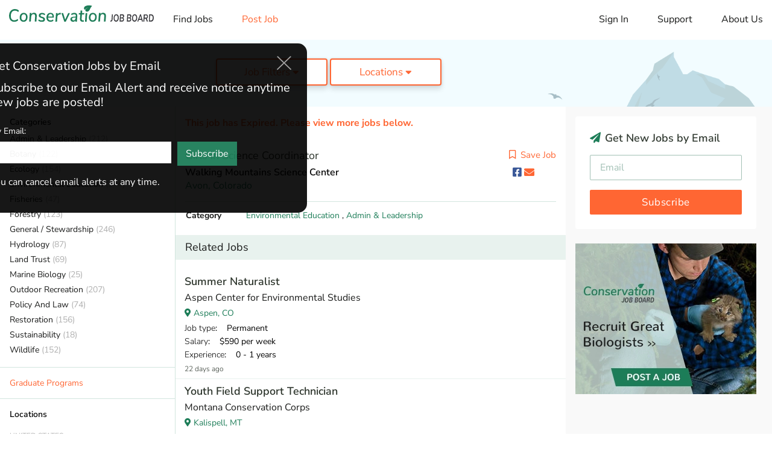

--- FILE ---
content_type: text/html; charset=utf-8
request_url: https://www.conservationjobboard.com/job-listing-girls-in-science-coordinator-avon-colorado/2846812124
body_size: 17070
content:
<!DOCTYPE html>
<html lang="en">

<head>

    <script>
    dataLayer = [{
                    page_view_type: "job-detail-full",
        
        
                    event_label: "jid-213298-b-n",
            job_id: "213298",
            aid: "aid-1665",
            location: "colorado",
            categories: "environmental-education-admin-leadership",
            tags: "",
            experience: "mid-level",
            job_type: "permanent",
            company: "walking-mountains-science-center",
            level_name: "basic",
        
        
    }];
</script>

<!-- Google Tag Manager GA4(NEW) -->
<script>
    (function(w, d, s, l, i) {
        w[l] = w[l] || [];
        w[l].push({
            'gtm.start': new Date().getTime(),
            event: 'gtm.js'
        });
        var f = d.getElementsByTagName(s)[0],
            j = d.createElement(s),
            dl = l != 'dataLayer' ? '&l=' + l : '';
        j.async = true;
        j.src =
            'https://www.googletagmanager.com/gtm.js?id=' + i + dl;
        f.parentNode.insertBefore(j, f);
    })(window, document, 'script', 'dataLayer', 'GTM-T6PP94Z');
</script>
<!-- End Google Tag Manager -->


    <meta charset="utf-8">
    <meta http-equiv="X-UA-Compatible" content="IE=edge">
    <meta name="viewport" content="width=device-width, initial-scale=1, shrink-to-fit=no">

    <meta name="Robots" content="index,follow">
    <meta name="google-signin-client_id" content="503584176912-i86s6716eek82uv18l8gga8i168l4nt2.apps.googleusercontent.com">

    <title>Job Listing - Girls in Science Coordinator in Avon, Colorado</title>
<meta name="description" content="Dec 05 - Walking Mountains Science Center hiring Girls in Science Coordinator in Avon, Colorado on Conservation Job Board. Discover the latest conservation jobs and internships">
<meta name="keywords" content="conservation jobs, wildlife jobs, forestry jobs, ecology jobs, internship, volunteer, job board, job search">
<meta property="fb:app_id" content="210814329274136">
<link rel="canonical" href="https://www.conservationjobboard.com/job-listing-girls-in-science-coordinator-avon-colorado/2846812124">
    <meta property="og:title" content="Girls in Science Coordinator | Avon, CO">
<meta property="og:description" content="Dec 05 - Walking Mountains Science Center hiring Girls in Science Coordinator in Avon, Colorado on Conservation Job Board. Discover the latest conservation jobs and internships">
<meta property="og:url" content="https://www.conservationjobboard.com/job-listing-girls-in-science-coordinator-avon-colorado/2846812124">
<meta property="og:type" content="article">
<meta property="og:image" content="https://www.conservationjobboard.com/images/cjb-avatar-7-400x400.jpg">

    <meta name="twitter:card" content="summary_large_image">
<meta name="twitter:site" content="@ConservJobBoard">
<meta name="twitter:title" content="Job Listing - Girls in Science Coordinator in Avon, Colorado">
<meta name="twitter:description" content="Dec 05 - Walking Mountains Science Center hiring Girls in Science Coordinator in Avon, Colorado on Conservation Job Board. Discover the latest conservation jobs and internships">

    <link rel="icon" href="/images/favicon.ico">

    <!-- CSRF Token -->
    <meta name="csrf-token" content="o1yYBZN1FEOgVuiSJpMenaK6af6Ni9a7Yz0AL53H">

    <!-- Custom styles for this template -->
    <link rel="stylesheet" href="/css/site.css?id=3b2b2960fbfecf9c1003b3f04cfee737">

    <script src="https://challenges.cloudflare.com/turnstile/v0/api.js" async defer></script>

    <!-- Livewire Styles --><style >[wire\:loading][wire\:loading], [wire\:loading\.delay][wire\:loading\.delay], [wire\:loading\.inline-block][wire\:loading\.inline-block], [wire\:loading\.inline][wire\:loading\.inline], [wire\:loading\.block][wire\:loading\.block], [wire\:loading\.flex][wire\:loading\.flex], [wire\:loading\.table][wire\:loading\.table], [wire\:loading\.grid][wire\:loading\.grid], [wire\:loading\.inline-flex][wire\:loading\.inline-flex] {display: none;}[wire\:loading\.delay\.none][wire\:loading\.delay\.none], [wire\:loading\.delay\.shortest][wire\:loading\.delay\.shortest], [wire\:loading\.delay\.shorter][wire\:loading\.delay\.shorter], [wire\:loading\.delay\.short][wire\:loading\.delay\.short], [wire\:loading\.delay\.default][wire\:loading\.delay\.default], [wire\:loading\.delay\.long][wire\:loading\.delay\.long], [wire\:loading\.delay\.longer][wire\:loading\.delay\.longer], [wire\:loading\.delay\.longest][wire\:loading\.delay\.longest] {display: none;}[wire\:offline][wire\:offline] {display: none;}[wire\:dirty]:not(textarea):not(input):not(select) {display: none;}:root {--livewire-progress-bar-color: #2299dd;}[x-cloak] {display: none !important;}[wire\:cloak] {display: none !important;}dialog#livewire-error::backdrop {background-color: rgba(0, 0, 0, .6);}</style>

    
</head>

<body>

    
    <div id="app">
        <div>
            <div wire:snapshot="{&quot;data&quot;:[],&quot;memo&quot;:{&quot;id&quot;:&quot;gcHBl9xcakFDta8tvNNp&quot;,&quot;name&quot;:&quot;site.common.header&quot;,&quot;path&quot;:&quot;job-listing-girls-in-science-coordinator-avon-colorado\/2846812124&quot;,&quot;method&quot;:&quot;GET&quot;,&quot;release&quot;:&quot;a-a-a&quot;,&quot;children&quot;:[],&quot;scripts&quot;:[],&quot;assets&quot;:[],&quot;errors&quot;:[],&quot;locale&quot;:&quot;en&quot;},&quot;checksum&quot;:&quot;6dc5f93a0139aa27c8b838356a9e3a946d44ed295becd8144979db3099af2d84&quot;}" wire:effects="[]" wire:id="gcHBl9xcakFDta8tvNNp">
    <div id="menu-overlay"></div>

    <header id="header">
        <a class="mobile-logo" href="/"><img src="/images/logo-v2.svg" alt="Conservation Job Board website logo."
                width="190" height="62"></a>
        <nav class="navbar navbar-expand-md navbar-light">
            <button id="toggle_menu" class="navbar-toggler" type="button" data-toggle="collapse"
                data-target="#menu__sidebar" aria-controls="menu__sidebar" aria-expanded="false"
                aria-label="Toggle navigation">
                <i class="fas fa-bars"></i>
            </button>

            <div id="menu__sidebar" class="navbar-collapse show collapse">
                <ul class="navbar-nav align-items-lg-center">
                    <li class="nav-item d-none d-lg-block mr-4 ml-2">
                        <a class="logo" href="/"><img src="/images/logo-v2.svg" alt=""
                                width="240"></a>
                    </li>
                    <li class="nav-item">
                        <!--[if BLOCK]><![endif]-->                            <a class="nav-link " href="https://www.conservationjobboard.com">Find Jobs</a>
                        <!--[if ENDBLOCK]><![endif]-->                    </li>
                    <li class="nav-item">
                        <a class="nav-link text-warning " href="https://www.conservationjobboard.com/select-organization-job-type">Post
                            Job</a>
                    </li>
                </ul>

                <ul class="navbar-nav navbar-nav--right">
                    <li class="nav-item">
                        <Login google-link="https://www.conservationjobboard.com/social/login/github"
                            url-intended=""></Login>
                    </li>
                    <li class="nav-item">
                        <a class="nav-link " href="https://www.conservationjobboard.com/faq">Support</a>
                    </li>
                    

                    <li class="nav-item">
                        <a class="nav-link " href="https://www.conservationjobboard.com/about-us">About Us</a>
                    </li>
                </ul>
            </div>
        </nav>
    </header>

    <!-- Modal -->
    <div id="loginModal" class="modal fade" tabindex="-1" role="dialog">
        <div class="modal-dialog" role="document">
            <div class="modal-content">
                <div class="modal-header">
                    <h5 class="modal-title">Log in to your account</h5>
                    <button type="button" class="close" data-dismiss="modal" aria-label="Close">
                        <i class="fas fa-times-circle"></i>
                    </button>
                </div>
                <div class="modal-body">
                    <div class="login-modal__or">OR</div>
                    <div class="login-modal__content">
                        <div class="login-modal__content__signin">
                            <div class="row">
                                <div class="col-md-6">
                                    <a id="googleBtn" class="btn btn-block btn-social btn-google">
                                        <i class="fab fa-google"></i><span id="googleBtnText">Log in with Google</span>
                                    </a>

                                    <a href="#" class="login-modal__forgot-password">Forgot your password?</a>
                                </div>
                                <div class="col-md-6">
                                    <div class="form-group">
                                        <input class="form-control" type="text" placeholder="Email Address"
                                            aria-label="Email Address">
                                    </div>
                                    <div class="form-group">
                                        <input class="form-control" type="password" placeholder="Password"
                                            aria-label="Password">
                                    </div>
                                    <button class="btn btn-primary btn-block btn-lg">Sign in</button>
                                </div>
                            </div>
                        </div>

                    </div>
                </div>
                <div class="login-modal__footer">
                    <div class="login-modal__footer__switch">
                        Don’t have an account? <a href="#">Sign Up</a>
                    </div>
                    <div class="login-modal__footer__terms">By signing into your account, you agree to Conservation Job
                        Board's <a href="/terms-of-service" target="_blank">Terms of Service</a> and consent to our <a
                            href="/privacy-policy" target="_blank">Privacy Policy</a>.</div>
                </div>
            </div>
            <div class="modal-content">
                <div class="modal-header">
                    <h5 class="modal-title">Create a new account</h5>
                    <button type="button" class="close" data-dismiss="modal" aria-label="Close">
                        <i class="fas fa-times-circle"></i>
                    </button>
                </div>
                <div class="modal-body">
                    <div class="login-modal__or">OR</div>
                    <div class="login-modal__content">
                        <div class="login-modal__content__signup">
                            <div class="row">
                                <div class="col-md-6">
                                    <a id="googleBtn" class="btn btn-block btn-social btn-google">
                                        <i class="fab fa-google"></i><span id="googleBtnText">Sign up with
                                            Google</span>
                                    </a>

                                    <div class="login-modal__already-have-account">Already have an account? <a
                                            href="#">Log In</a></div>
                                </div>
                                <div class="col-md-6">
                                    <div class="form-group">
                                        <input class="form-control" type="text" placeholder="Email Address"
                                            aria-label="Email Address">
                                    </div>

                                    <div class="form-group">
                                        <input class="form-control" type="password" placeholder="Password"
                                            aria-label="Password">
                                    </div>

                                    <div class="form-group">
                                        <input class="form-control" type="password" placeholder="Password Confirmation" aria-label="Password Confirmation">
                                    </div>

                                    <button class="btn btn-primary btn-block btn-lg">Sign Up</button>
                                </div>
                            </div>

                        </div>
                    </div>
                </div>
                <div class="login-modal__footer">
                    <div class="login-modal__footer__switch login-modal__footer__switch--signup">
                        <div class="custom-control custom-checkbox">
                            <input id="input-1" type="checkbox" class="custom-control-input"
                            aria-label="Check to receive job alert emails with new job listings">
                            <label class="custom-control-label" for="input-1"> I want to receive job alert emails
                                with new job listings</label>
                        </div>
                    </div>
                    <div class="login-modal__footer__terms">By creating your account, you agree to Conservation Job
                        Board's <a href="/terms-of-service" target="_blank">Terms of Service</a> and consent to our <a
                            href="/privacy-policy" target="_blank">Privacy Policy</a>.</div>
                    <div class="login-modal__footer__terms">By creating your account, you agree to Conservation Job
                        Board's <a href="/terms-of-service" target="_blank">Terms of Service</a> and consent to our <a
                            href="/privacy-policy" target="_blank">Privacy Policy</a>.</div>
                </div>
            </div>
        </div>
    </div>
</div>
        </div>

            
            <script type="application/ld+json">
        {
            "@context": "https://schema.org",
            "@type": "JobPosting",
            "title": "Girls in Science Coordinator",
            "description": "The Girls in Science Coordinator is responsible for developing, coordinating, and teaching STEM-based curriculum within the Girls in Science afterschool program for 3rd-5th grade students at their elementary schools. Primary program responsibilities include instruction, curriculum development and revision, and materials management. The Girls in Science Coordinator also supervises and mentors other Walking Mountains staff, graduate fellows, and contract instructors who teach the program. This position reports to the Senior Programs Director.  Essential Duties and Responsibilities  Program Coordination:    Coordinate program logistics at eight elementary schools while fostering working relationships with school administration, office staff, teachers, and parents.&nbsp;  Actively market and promote the Girls in Science program to enroll culturally diverse groups of students.  Maintain a database of student information to help support targeted recruitment and ongoing engagement opportuniti...",
            "datePosted": "2022-12-06 08:17:23",
            "employmentType":"FULL_TIME",
            "url": "https://www.conservationjobboard.com/job-listing-girls-in-science-coordinator-avon-colorado/2846812124?from=g-jobs",
            "validThrough": "2022-12-30 00:00:00",
            "jobLocation": {
                "@type": "Place",
                "address": {
                    "@type": "PostalAddress",
                    "addressLocality": "Avon",
                    "addressRegion": "CO",
                    "addressCountry": {
                        "@type" : "Country",
                        "name" : "US"
                    }
                }
            },
            "baseSalary": {
    "@type": "MonetaryAmount",
    "currency": "USD",
    "value": {
        "@type": "QuantitativeValue","value": "$48,000-$50,000 starting annual salary",    "unitText": "USD"
    }
},
            "hiringOrganization": {
                "@type": "Organization",
                "name": "Walking Mountains Science Center",
                "sameAs" : ""
            }
        }
        </script>
    
    <div>
        <section wire:snapshot="{&quot;data&quot;:{&quot;page&quot;:null},&quot;memo&quot;:{&quot;id&quot;:&quot;MRs5izwVTiCbnW5awOyv&quot;,&quot;name&quot;:&quot;site.small-banner&quot;,&quot;path&quot;:&quot;job-listing-girls-in-science-coordinator-avon-colorado\/2846812124&quot;,&quot;method&quot;:&quot;GET&quot;,&quot;release&quot;:&quot;a-a-a&quot;,&quot;children&quot;:[],&quot;scripts&quot;:[],&quot;assets&quot;:[],&quot;errors&quot;:[],&quot;locale&quot;:&quot;en&quot;},&quot;checksum&quot;:&quot;a205fac264a6e92d4118929700979e23933c57b39421d893f20450ce3ae00395&quot;}" wire:effects="[]" wire:id="MRs5izwVTiCbnW5awOyv" class="banner banner--small">
    <div class="left-side">
        
    </div>
    <div class="middle-side">

        
        <top-filter :categories='[{"id":16,"name":"Admin \u0026 Leadership","short_name":"Administration","slug":"non-profit-development","cjbn_url":"https:\/\/www.cjbnetwork.com\/search\/category\/environmental-studies","cjbn_text":"Environmental Graduate Programs","meta_description":"Discover the latest environmental non-profit, development, and fundraising jobs and internships on Conservation Job Board.","meta_title":"Environmental Non-Profit, Development Jobs","meta_keywords":"non-profit, environment, development, fundraising","created_at":null,"updated_at":"2022-10-11T16:56:15.000000Z"},{"id":6,"name":"Botany","short_name":"Botany","slug":"botany-jobs","cjbn_url":"https:\/\/www.cjbnetwork.com\/search\/category\/botany","cjbn_text":"Botany Gradate Programs","meta_description":"Search the latest botany jobs, internships, graduate positions, and volunteer opportunities on the Conservation Job Board. Find your career as a botanist.","meta_title":"Botany Jobs, Careers - Find Botanist Jobs","meta_keywords":"botany, botanical, plant, vegetation, botanist, nursery, garden, delineations","created_at":null,"updated_at":null},{"id":5,"name":"Ecology","short_name":"Ecology","slug":"ecology-jobs","cjbn_url":"https:\/\/www.cjbnetwork.com\/search\/category\/ecology","cjbn_text":"Ecology Graduate Programs","meta_description":"Search the latest ecology jobs, internships, and graduate positions on the Conservation Job Board. Find your career as an ecologist.","meta_title":"Ecology Jobs - Conservation Job Board","meta_keywords":"ecology, ecological, ecologist, biologist, research","created_at":null,"updated_at":null},{"id":14,"name":"Environmental Education","short_name":"Education","slug":"environmental-education-jobs","cjbn_url":"https:\/\/www.cjbnetwork.com\/search\/category\/environmental-education","cjbn_text":"Environmental Education Graduate Programs","meta_description":"Find Environmental Education jobs, internships, and volunteer opportunities on the Conservation Job Board","meta_title":"Environmental Education Jobs","meta_keywords":"conservation jobs, wildlife jobs, forestry jobs, ecology jobs, internship, volunteer, job board, job search","created_at":null,"updated_at":"2022-10-11T16:53:51.000000Z"},{"id":7,"name":"Fisheries","short_name":"Fisheries","slug":"fisheries-jobs","cjbn_url":"https:\/\/www.cjbnetwork.com\/search\/category\/wildlife-science","cjbn_text":"Wildlife Graduate Programs","meta_description":"Search 1000+ job listings in Fisheries and related fields on the Conservation Job Board","meta_title":"Fisheries Jobs - Conservation Job Board","meta_keywords":"fisheries, fishery, fish","created_at":null,"updated_at":null},{"id":3,"name":"Forestry","short_name":"Forestry","slug":"forestry-jobs","cjbn_url":"https:\/\/www.cjbnetwork.com\/search\/category\/forestry","cjbn_text":"Forestry Graduate Programs","meta_description":"Find forestry jobs, internships, and graduate positions on the Conservation Job Board, your source for jobs in forestry and forest ecology.","meta_title":"Forestry Jobs - Conservation Job Board","meta_keywords":"forestry, forest, forester, hotshot, wood, arborist","created_at":null,"updated_at":null},{"id":8,"name":"General \/ Stewardship","short_name":"General","slug":"general-and-stewardship-jobs","cjbn_url":"https:\/\/www.cjbnetwork.com\/search\/","cjbn_text":"Conservation Graduate Programs","meta_description":"Find Outdoor Recreation jobs, internships, and volunteer opportunities working in parks and protected areas on Conservation Job Board.","meta_title":"Outdoor Recreation Jobs - Conservation Job Board","meta_keywords":"park, recreation, outdoor, protected area, parks, stewardship, ranger, counselor, camp","created_at":null,"updated_at":"2024-10-30T20:39:28.000000Z"},{"id":13,"name":"Hydrology","short_name":"Hydrology","slug":"hydrology-jobs","cjbn_url":"https:\/\/www.cjbnetwork.com\/search\/category\/water-resources","cjbn_text":"Hydrology Gradaute Programs","meta_description":"Search hydrology jobs and water resource jobs on the Conservation Job Board Find jobs with water quality and watershed management.","meta_title":"Hydrology Jobs - Find Water Resource Jobs","meta_keywords":"hydrology, hydrological, hydrologist, watershed, water","created_at":null,"updated_at":null},{"id":4,"name":"Land Trust","short_name":"Land Trust","slug":"land-trust-jobs","cjbn_url":"https:\/\/www.cjbnetwork.com\/search\/","cjbn_text":"Conservation Graduate Programs","meta_description":"Find Land Trust jobs, internships, and volunteer opportunities on the Conservation Job Board. Find a career working for a Land Trust.","meta_title":"Land Trust Jobs - Conservation Job Board","meta_keywords":"trust, conservancy, removal, easement, land management internship, land stewardship, land steward","created_at":null,"updated_at":null},{"id":2,"name":"Marine Biology","short_name":"Marine Biology","slug":"marine-biology-jobs","cjbn_url":"https:\/\/www.cjbnetwork.com\/search\/category\/marine-biology","cjbn_text":"Marine Biology Graduate Programs","meta_description":"Search marine biology jobs, internships, and graduate positions. Find a marine biology career on the Conservation Job Board.","meta_title":"Marine Biology Jobs, Careers - Conservation Job Board","meta_keywords":"marine, sea, ocean, coastal, shellfish, fishery, fisheries, oceanic","created_at":null,"updated_at":null},{"id":17,"name":"Outdoor Recreation","short_name":"Recreation","slug":"outdoor-recreation-jobs","cjbn_url":"https:\/\/www.cjbnetwork.com\/search\/","cjbn_text":"Conservation Graduate Programs","meta_description":null,"meta_title":null,"meta_keywords":null,"created_at":null,"updated_at":"2022-10-11T16:51:52.000000Z"},{"id":15,"name":"Policy And Law","short_name":"Policy \u0026 Law","slug":"policy-law-jobs","cjbn_url":"https:\/\/www.cjbnetwork.com\/search\/category\/environmental-studies","cjbn_text":"Environmental Graduate Programs","meta_description":"Discover the latest Environmental Policy and Law jobs, internships, and volunteer positions on Conservation Job Board.","meta_title":"Environmental Policy and Law Jobs - Conservation Job Board","meta_keywords":"environmental law, environmental policy, law, policy, planning, regulations","created_at":null,"updated_at":"2022-10-11T16:55:29.000000Z"},{"id":9,"name":"Restoration","short_name":"Restoration","slug":"restoration-jobs","cjbn_url":"https:\/\/www.cjbnetwork.com\/search\/","cjbn_text":"Conservation Gradaute Programs","meta_description":"Discover Restoration jobs, internships, and volunteer opportunities on Conservation Job Board. Fina a career in Ecological Restoration.","meta_title":"Restoration Jobs - Conservation Job Board","meta_keywords":"restoration, stewardship, invasive, steward","created_at":null,"updated_at":null},{"id":12,"name":"Sustainability","short_name":"Sustainability","slug":"sustainability-jobs","cjbn_url":"https:\/\/www.cjbnetwork.com\/search\/category\/environmental-studies","cjbn_text":"Environmental Graduate Programs","meta_description":"","meta_title":null,"meta_keywords":null,"created_at":null,"updated_at":null},{"id":1,"name":"Wildlife","short_name":"Wildlife","slug":"wildlife-jobs","cjbn_url":"https:\/\/www.cjbnetwork.com\/search\/category\/wildlife-science","cjbn_text":"Wildlife Graduate Programs","meta_description":"Search Wildlife jobs, internships, and graduate positions on the Conservation Job Board. Find Wildlife careers.","meta_title":"Wildlife Jobs, Careers - Conservation Job Board","meta_keywords":"wildlife, animal, avian, biological, habitat, surveys","created_at":null,"updated_at":null}]' :types='[{"id":1,"name":"Permanent","short_name":"Permanent","slug":"conservation-paid-jobs","description":"Any paid job that isn\u2019t Temporary or Faculty.","meta_description":"Discover paid jobs in conservation, wildlife, ecology, forestry, marine biology, environmental education, and more on Conservation Job Board.","meta_title":"Paid Conservation and Wildlife Jobs | Conservation Job Board","meta_keywords":"paid jobs, conservation, wildlife","created_at":null,"updated_at":"2024-11-06T21:48:45.000000Z"},{"id":2,"name":"Temporary","short_name":"Temporary","slug":"conservation-seasonal-temporary-jobs","description":"A paid job that ends in a year or less.","meta_description":"Discover seasonal and temporary jobs in conservation, wildlife, ecology, forestry, marine biology, environmental education and more on Conservation Job Board.","meta_title":"Seasonal Conservation and Wildlife  Jobs","meta_keywords":"seasonal, temporary, jobs, conservation, wildlife","created_at":null,"updated_at":null},{"id":7,"name":"Faculty \/ Postdoc","short_name":"Faculty","slug":"faculty-postdoc","description":"Academic faculty, postdoc, and related positions.","meta_description":"Search faculty, postdoc, and other academic jobs in conservation and ecology on Conservation Job Board.","meta_title":"Ecology and Conservation Faculty, Postdoc Jobs","meta_keywords":"Ecology faculty, postdoc, professors, postdoctoral, jobs","created_at":"2024-11-12T16:30:17.000000Z","updated_at":"2024-11-12T16:30:17.000000Z"},{"id":3,"name":"Paid Internship","short_name":"Paid Internship","slug":"conservation-internships","description":"Emphasizes on-the-job training.","meta_description":"Discover the latest internships in conservation, wildlife, ecology, forestry, marine biology, environmental education, and more on Conservation Job Board.","meta_title":"Conservation Internships - Find Wildlife Internships","meta_keywords":"internships, conservation, wildlife","created_at":null,"updated_at":null},{"id":4,"name":"Student","short_name":"Student","slug":"conservation-ecology-graduate-programs","description":"Assistantships and other student opportunities.","meta_description":"Discover new assistantships and other student jobs in conservation, ecology, wildlife, forestry, marine biology, and related fields on Conservation Job Board.","meta_title":"Conservation and Ecology Graduate Assistantships, Jobs","meta_keywords":"conservation, ecology, graduate, assistantship, student","created_at":null,"updated_at":"2024-11-12T16:33:30.000000Z"},{"id":5,"name":"AmeriCorps","short_name":"AmeriCorps","slug":"americorps-jobs","description":"Any AmeriCorps-based position.","meta_description":null,"meta_title":null,"meta_keywords":null,"created_at":null,"updated_at":null},{"id":6,"name":"Unpaid","short_name":"Unpaid","slug":"conservation-unpaid-jobs","description":"Any unpaid position.","meta_description":"Discover unpaid jobs in conservation, wildlife, ecology, forestry, marine biology, environmental education, and more on Conservation Job Board.","meta_title":"Unpaid Conservation and Wildlife Jobs | Conservation Job Board","meta_keywords":"unpaid jobs, conservation, wildlife","created_at":null,"updated_at":"2024-11-12T16:44:41.000000Z"}]'
            :regions='[{"id":1,"name":"Africa","slug":"africa","created_at":null,"updated_at":null},{"id":2,"name":"Asia","slug":"asia","created_at":null,"updated_at":null},{"id":4,"name":"Australia","slug":"australia","created_at":null,"updated_at":null},{"id":6,"name":"Canada","slug":"canada","created_at":null,"updated_at":null},{"id":3,"name":"Europe","slug":"europe","created_at":null,"updated_at":null},{"id":5,"name":"Latin America","slug":"latin-america","created_at":null,"updated_at":null},{"id":8,"name":"Other","slug":"other","created_at":null,"updated_at":null}]' :states='[{"id":1,"name":"Alabama","slug":"alabama","code":"AL","state_group":"s","created_at":null,"updated_at":null},{"id":2,"name":"Alaska","slug":"alaska","code":"AK","state_group":"w","created_at":null,"updated_at":null},{"id":3,"name":"Arizona","slug":"arizona","code":"AZ","state_group":"w","created_at":null,"updated_at":null},{"id":4,"name":"Arkansas","slug":"arkansas","code":"AR","state_group":"s","created_at":null,"updated_at":null},{"id":5,"name":"California","slug":"california","code":"CA","state_group":"w","created_at":null,"updated_at":null},{"id":6,"name":"Colorado","slug":"colorado","code":"CO","state_group":"w","created_at":null,"updated_at":null},{"id":7,"name":"Connecticut","slug":"connecticut","code":"CT","state_group":"ne","created_at":null,"updated_at":null},{"id":8,"name":"Delaware","slug":"delaware","code":"DE","state_group":"ne","created_at":null,"updated_at":null},{"id":9,"name":"DC","slug":"district-of-columbia","code":"DC","state_group":"ne","created_at":null,"updated_at":"2022-12-22T22:04:36.000000Z"},{"id":10,"name":"Florida","slug":"florida","code":"FL","state_group":"s","created_at":null,"updated_at":null},{"id":11,"name":"Georgia","slug":"georgia","code":"GA","state_group":"s","created_at":null,"updated_at":null},{"id":12,"name":"Hawaii","slug":"hawaii","code":"HI","state_group":"w","created_at":null,"updated_at":null},{"id":13,"name":"Idaho","slug":"idaho","code":"ID","state_group":"w","created_at":null,"updated_at":null},{"id":14,"name":"Illinois","slug":"illinois","code":"IL","state_group":"mw","created_at":null,"updated_at":null},{"id":15,"name":"Indiana","slug":"indiana","code":"IN","state_group":"mw","created_at":null,"updated_at":null},{"id":16,"name":"Iowa","slug":"iowa","code":"IA","state_group":"mw","created_at":null,"updated_at":null},{"id":17,"name":"Kansas","slug":"kansas","code":"KS","state_group":"mw","created_at":null,"updated_at":null},{"id":18,"name":"Kentucky","slug":"kentucky","code":"KY","state_group":"s","created_at":null,"updated_at":null},{"id":19,"name":"Louisiana","slug":"louisiana","code":"LA","state_group":"s","created_at":null,"updated_at":null},{"id":20,"name":"Maine","slug":"maine","code":"ME","state_group":"ne","created_at":null,"updated_at":null},{"id":21,"name":"Maryland","slug":"maryland","code":"MD","state_group":"ne","created_at":null,"updated_at":null},{"id":22,"name":"Massachusetts","slug":"massachusetts","code":"MA","state_group":"ne","created_at":null,"updated_at":null},{"id":23,"name":"Michigan","slug":"michigan","code":"MI","state_group":"mw","created_at":null,"updated_at":null},{"id":24,"name":"Minnesota","slug":"minnesota","code":"MN","state_group":"mw","created_at":null,"updated_at":null},{"id":25,"name":"Mississippi","slug":"mississippi","code":"MS","state_group":"s","created_at":null,"updated_at":null},{"id":26,"name":"Missouri","slug":"missouri","code":"MO","state_group":"mw","created_at":null,"updated_at":null},{"id":27,"name":"Montana","slug":"montana","code":"MT","state_group":"w","created_at":null,"updated_at":null},{"id":28,"name":"Nebraska","slug":"nebraska","code":"NE","state_group":"mw","created_at":null,"updated_at":null},{"id":29,"name":"Nevada","slug":"nevada","code":"NV","state_group":"w","created_at":null,"updated_at":null},{"id":30,"name":"New Hampshire","slug":"new-hampshire","code":"NH","state_group":"ne","created_at":null,"updated_at":null},{"id":31,"name":"New Jersey","slug":"new-jersey","code":"NJ","state_group":"ne","created_at":null,"updated_at":null},{"id":32,"name":"New Mexico","slug":"new-mexico","code":"NM","state_group":"w","created_at":null,"updated_at":null},{"id":33,"name":"New York","slug":"new-york","code":"NY","state_group":"ne","created_at":null,"updated_at":null},{"id":34,"name":"North Carolina","slug":"north-carolina","code":"NC","state_group":"s","created_at":null,"updated_at":null},{"id":35,"name":"North Dakota","slug":"north-dakota","code":"ND","state_group":"mw","created_at":null,"updated_at":null},{"id":36,"name":"Ohio","slug":"ohio","code":"OH","state_group":"mw","created_at":null,"updated_at":null},{"id":37,"name":"Oklahoma","slug":"oklahoma","code":"OK","state_group":"mw","created_at":null,"updated_at":null},{"id":38,"name":"Oregon","slug":"oregon","code":"OR","state_group":"w","created_at":null,"updated_at":null},{"id":39,"name":"Pennsylvania","slug":"pennsylvania","code":"PA","state_group":"ne","created_at":null,"updated_at":null},{"id":41,"name":"Rhode Island","slug":"rhode-island","code":"RI","state_group":"ne","created_at":null,"updated_at":null},{"id":42,"name":"South Carolina","slug":"south-carolina","code":"SC","state_group":"s","created_at":null,"updated_at":null},{"id":43,"name":"South Dakota","slug":"south-dakota","code":"SD","state_group":"mw","created_at":null,"updated_at":null},{"id":44,"name":"Tennessee","slug":"tennessee","code":"TN","state_group":"s","created_at":null,"updated_at":null},{"id":45,"name":"Texas","slug":"texas","code":"TX","state_group":"s","created_at":null,"updated_at":null},{"id":46,"name":"Utah","slug":"utah","code":"UT","state_group":"w","created_at":null,"updated_at":null},{"id":47,"name":"Vermont","slug":"vermont","code":"VT","state_group":"ne","created_at":null,"updated_at":null},{"id":48,"name":"Virginia","slug":"virginia","code":"VA","state_group":"s","created_at":null,"updated_at":null},{"id":49,"name":"Washington","slug":"washington","code":"WA","state_group":"w","created_at":null,"updated_at":null},{"id":50,"name":"West Virginia","slug":"west-virginia","code":"WV","state_group":"s","created_at":null,"updated_at":null},{"id":51,"name":"Wisconsin","slug":"wisconsin","code":"WI","state_group":"mw","created_at":null,"updated_at":null},{"id":52,"name":"Wyoming","slug":"wyoming","code":"WY","state_group":"w","created_at":null,"updated_at":null},{"id":53,"name":"US Territories","slug":"us-territories","code":"US","state_group":"ne","created_at":null,"updated_at":null}]'
            :global_filter='{"cat":[],"tag":[],"region":[],"state":[],"type":[],"kw":[]}' :current_page='1'></top-filter>

        <!--[if BLOCK]><![endif]--><!--[if ENDBLOCK]><![endif]-->
    </div>
</section>
    </div>

    <main>

        <div>
            <section wire:snapshot="{&quot;data&quot;:[],&quot;memo&quot;:{&quot;id&quot;:&quot;bwgNqnlyWWE6JJOP1Gs3&quot;,&quot;name&quot;:&quot;site.aside.my-feed-mobile&quot;,&quot;path&quot;:&quot;job-listing-girls-in-science-coordinator-avon-colorado\/2846812124&quot;,&quot;method&quot;:&quot;GET&quot;,&quot;release&quot;:&quot;a-a-a&quot;,&quot;children&quot;:[],&quot;scripts&quot;:[],&quot;assets&quot;:[],&quot;errors&quot;:[],&quot;locale&quot;:&quot;en&quot;},&quot;checksum&quot;:&quot;783e912a2e538690acbf16b947f08611da88949bbf87b645f0b0ad5c428d80a1&quot;}" wire:effects="[]" wire:id="bwgNqnlyWWE6JJOP1Gs3" class="my-jobs my-jobs--mobile">
    <!--[if BLOCK]><![endif]-->        <mobile-my-jobs></mobile-my-jobs>
    <!--[if ENDBLOCK]><![endif]-->
</section>
        </div>

        <div class="home-page-container home-page-container--single-job">
            <aside class="left-aside">

                <div wire:snapshot="{&quot;data&quot;:{&quot;minimal&quot;:false,&quot;from&quot;:&quot;cjb-home&quot;},&quot;memo&quot;:{&quot;id&quot;:&quot;4lthIJBljV8GoAcTu9me&quot;,&quot;name&quot;:&quot;site.job-links&quot;,&quot;path&quot;:&quot;job-listing-girls-in-science-coordinator-avon-colorado\/2846812124&quot;,&quot;method&quot;:&quot;GET&quot;,&quot;release&quot;:&quot;a-a-a&quot;,&quot;children&quot;:[],&quot;scripts&quot;:[],&quot;assets&quot;:[],&quot;errors&quot;:[],&quot;locale&quot;:&quot;en&quot;},&quot;checksum&quot;:&quot;4fa56cbcc8f203161c7f4cd12254d24333f7489a0335b091645e5f0d946edf3d&quot;}" wire:effects="[]" wire:id="4lthIJBljV8GoAcTu9me">
    <section class="filter-section categories">
        <form action="">
            <p class="left-aside__title">Categories</p>
            <nav>
                <ul class="list-unstyled">
                    <!--[if BLOCK]><![endif]-->                        <li><a href="https://www.conservationjobboard.com/category/non-profit-development">Admin &amp; Leadership </a> <span class="count">(212)</span></li>
                                            <li><a href="https://www.conservationjobboard.com/category/botany-jobs">Botany </a> <span class="count">(122)</span></li>
                                            <li><a href="https://www.conservationjobboard.com/category/ecology-jobs">Ecology </a> <span class="count">(154)</span></li>
                                            <li><a href="https://www.conservationjobboard.com/category/environmental-education-jobs">Environmental Education </a> <span class="count">(144)</span></li>
                                            <li><a href="https://www.conservationjobboard.com/category/fisheries-jobs">Fisheries </a> <span class="count">(47)</span></li>
                                            <li><a href="https://www.conservationjobboard.com/category/forestry-jobs">Forestry </a> <span class="count">(123)</span></li>
                                            <li><a href="https://www.conservationjobboard.com/category/general-and-stewardship-jobs">General / Stewardship </a> <span class="count">(246)</span></li>
                                            <li><a href="https://www.conservationjobboard.com/category/hydrology-jobs">Hydrology </a> <span class="count">(87)</span></li>
                                            <li><a href="https://www.conservationjobboard.com/category/land-trust-jobs">Land Trust </a> <span class="count">(69)</span></li>
                                            <li><a href="https://www.conservationjobboard.com/category/marine-biology-jobs">Marine Biology </a> <span class="count">(25)</span></li>
                                            <li><a href="https://www.conservationjobboard.com/category/outdoor-recreation-jobs">Outdoor Recreation </a> <span class="count">(207)</span></li>
                                            <li><a href="https://www.conservationjobboard.com/category/policy-law-jobs">Policy And Law </a> <span class="count">(74)</span></li>
                                            <li><a href="https://www.conservationjobboard.com/category/restoration-jobs">Restoration </a> <span class="count">(156)</span></li>
                                            <li><a href="https://www.conservationjobboard.com/category/sustainability-jobs">Sustainability </a> <span class="count">(18)</span></li>
                                            <li><a href="https://www.conservationjobboard.com/category/wildlife-jobs">Wildlife </a> <span class="count">(152)</span></li>
                    <!--[if ENDBLOCK]><![endif]-->                </ul>
            </nav>
        </form>
    </section>

    <!--[if BLOCK]><![endif]-->        <section class="filter-section graduate-programs">
            <a href="https://www.cjbnetwork.com?from=cjb-home" target="_blank">Graduate Programs</a>
        </section>
    <!--[if ENDBLOCK]><![endif]-->
    <!--[if BLOCK]><![endif]-->        <section class="filter-section locations">
            <p class="left-aside__title">Locations</p>
            <nav>
                <p class="left-aside__sub-title">UNITED STATES</p>
                <ul class="list-unstyled">
                    <!--[if BLOCK]><![endif]-->                        <li><a href="https://www.conservationjobboard.com/alabama">Alabama</a> <span class="count">(2)</span></li>
                                            <li><a href="https://www.conservationjobboard.com/alaska">Alaska</a> <span class="count">(16)</span></li>
                                            <li><a href="https://www.conservationjobboard.com/arizona">Arizona</a> <span class="count">(17)</span></li>
                                            <li><a href="https://www.conservationjobboard.com/arkansas">Arkansas</a> <span class="count">(2)</span></li>
                                            <li><a href="https://www.conservationjobboard.com/california">California</a> <span class="count">(140)</span></li>
                                            <li><a href="https://www.conservationjobboard.com/colorado">Colorado</a> <span class="count">(54)</span></li>
                                            <li><a href="https://www.conservationjobboard.com/connecticut">Connecticut</a> <span class="count">(10)</span></li>
                                            <li><a href="https://www.conservationjobboard.com/district-of-columbia">DC</a> <span class="count">(17)</span></li>
                                            <li><a href="https://www.conservationjobboard.com/florida">Florida</a> <span class="count">(14)</span></li>
                                            <li><a href="https://www.conservationjobboard.com/georgia">Georgia</a> <span class="count">(9)</span></li>
                                            <li><a href="https://www.conservationjobboard.com/hawaii">Hawaii</a> <span class="count">(4)</span></li>
                                            <li><a href="https://www.conservationjobboard.com/idaho">Idaho</a> <span class="count">(15)</span></li>
                                            <li><a href="https://www.conservationjobboard.com/illinois">Illinois</a> <span class="count">(26)</span></li>
                                            <li><a href="https://www.conservationjobboard.com/indiana">Indiana</a> <span class="count">(3)</span></li>
                                            <li><a href="https://www.conservationjobboard.com/iowa">Iowa</a> <span class="count">(7)</span></li>
                                            <li><a href="https://www.conservationjobboard.com/kansas">Kansas</a> <span class="count">(5)</span></li>
                                            <li><a href="https://www.conservationjobboard.com/kentucky">Kentucky</a> <span class="count">(3)</span></li>
                                            <li><a href="https://www.conservationjobboard.com/louisiana">Louisiana</a> <span class="count">(2)</span></li>
                                            <li><a href="https://www.conservationjobboard.com/maine">Maine</a> <span class="count">(36)</span></li>
                                            <li><a href="https://www.conservationjobboard.com/maryland">Maryland</a> <span class="count">(6)</span></li>
                                            <li><a href="https://www.conservationjobboard.com/massachusetts">Massachusetts</a> <span class="count">(35)</span></li>
                                            <li><a href="https://www.conservationjobboard.com/michigan">Michigan</a> <span class="count">(28)</span></li>
                                            <li><a href="https://www.conservationjobboard.com/minnesota">Minnesota</a> <span class="count">(54)</span></li>
                                            <li><a href="https://www.conservationjobboard.com/mississippi">Mississippi</a> <span class="count">(3)</span></li>
                                            <li><a href="https://www.conservationjobboard.com/missouri">Missouri</a> <span class="count">(12)</span></li>
                                            <li><a href="https://www.conservationjobboard.com/montana">Montana</a> <span class="count">(23)</span></li>
                                            <li><a href="https://www.conservationjobboard.com/nebraska">Nebraska</a> <span class="count">(1)</span></li>
                                            <li><a href="https://www.conservationjobboard.com/nevada">Nevada</a> <span class="count">(23)</span></li>
                                            <li><a href="https://www.conservationjobboard.com/new-hampshire">New Hampshire</a> <span class="count">(8)</span></li>
                                            <li><a href="https://www.conservationjobboard.com/new-jersey">New Jersey</a> <span class="count">(11)</span></li>
                                            <li><a href="https://www.conservationjobboard.com/new-mexico">New Mexico</a> <span class="count">(10)</span></li>
                                            <li><a href="https://www.conservationjobboard.com/new-york">New York</a> <span class="count">(31)</span></li>
                                            <li><a href="https://www.conservationjobboard.com/north-carolina">North Carolina</a> <span class="count">(17)</span></li>
                                            <li><a href="https://www.conservationjobboard.com/north-dakota">North Dakota</a> <span class="count">(4)</span></li>
                                            <li><a href="https://www.conservationjobboard.com/ohio">Ohio</a> <span class="count">(8)</span></li>
                                            <li><a href="https://www.conservationjobboard.com/oklahoma">Oklahoma</a> <span class="count">(3)</span></li>
                                            <li><a href="https://www.conservationjobboard.com/oregon">Oregon</a> <span class="count">(48)</span></li>
                                            <li><a href="https://www.conservationjobboard.com/pennsylvania">Pennsylvania</a> <span class="count">(29)</span></li>
                                            <li><a href="https://www.conservationjobboard.com/rhode-island">Rhode Island</a> <span class="count">(14)</span></li>
                                            <li><a href="https://www.conservationjobboard.com/south-carolina">South Carolina</a> <span class="count">(10)</span></li>
                                            <li><a href="https://www.conservationjobboard.com/south-dakota">South Dakota</a> <span class="count">(1)</span></li>
                                            <li><a href="https://www.conservationjobboard.com/tennessee">Tennessee</a> <span class="count">(8)</span></li>
                                            <li><a href="https://www.conservationjobboard.com/texas">Texas</a> <span class="count">(30)</span></li>
                                            <li><a href="https://www.conservationjobboard.com/us-territories">US Territories</a> <span class="count">(1)</span></li>
                                            <li><a href="https://www.conservationjobboard.com/utah">Utah</a> <span class="count">(18)</span></li>
                                            <li><a href="https://www.conservationjobboard.com/vermont">Vermont</a> <span class="count">(32)</span></li>
                                            <li><a href="https://www.conservationjobboard.com/virginia">Virginia</a> <span class="count">(24)</span></li>
                                            <li><a href="https://www.conservationjobboard.com/washington">Washington</a> <span class="count">(54)</span></li>
                                            <li><a href="https://www.conservationjobboard.com/west-virginia">West Virginia</a> <span class="count">(7)</span></li>
                                            <li><a href="https://www.conservationjobboard.com/wisconsin">Wisconsin</a> <span class="count">(33)</span></li>
                                            <li><a href="https://www.conservationjobboard.com/wyoming">Wyoming</a> <span class="count">(15)</span></li>
                    <!--[if ENDBLOCK]><![endif]-->                </ul>
                <p class="left-aside__sub-title">Regions</p>
                <ul class="list-unstyled">
                    <!--[if BLOCK]><![endif]-->                        <li><a href="https://www.conservationjobboard.com/region/remote">Remote</a> <span class="count">(9)</span></li>
                        <!--[if BLOCK]><![endif]-->                            <li><a href="https://www.conservationjobboard.com/international">International</a></li>
                        <!--[if ENDBLOCK]><![endif]-->                                            <li><a href="https://www.conservationjobboard.com/region/africa">Africa</a> <span class="count">(3)</span></li>
                        <!--[if BLOCK]><![endif]--><!--[if ENDBLOCK]><![endif]-->                                            <li><a href="https://www.conservationjobboard.com/region/asia">Asia</a> <span class="count">(0)</span></li>
                        <!--[if BLOCK]><![endif]--><!--[if ENDBLOCK]><![endif]-->                                            <li><a href="https://www.conservationjobboard.com/region/australia">Australia</a> <span class="count">(0)</span></li>
                        <!--[if BLOCK]><![endif]--><!--[if ENDBLOCK]><![endif]-->                                            <li><a href="https://www.conservationjobboard.com/region/canada">Canada</a> <span class="count">(7)</span></li>
                        <!--[if BLOCK]><![endif]--><!--[if ENDBLOCK]><![endif]-->                                            <li><a href="https://www.conservationjobboard.com/region/europe">Europe</a> <span class="count">(2)</span></li>
                        <!--[if BLOCK]><![endif]--><!--[if ENDBLOCK]><![endif]-->                                            <li><a href="https://www.conservationjobboard.com/region/latin-america">Latin America</a> <span class="count">(1)</span></li>
                        <!--[if BLOCK]><![endif]--><!--[if ENDBLOCK]><![endif]-->                                            <li><a href="https://www.conservationjobboard.com/region/other">Other</a> <span class="count">(2)</span></li>
                        <!--[if BLOCK]><![endif]--><!--[if ENDBLOCK]><![endif]-->                    <!--[if ENDBLOCK]><![endif]-->                </ul>
            </nav>
        </section>
    <!--[if ENDBLOCK]><![endif]-->
    <section class="filter-section job-types">
        <p class="left-aside__title">Job Types</p>
        <nav>
            <ul class="list-unstyled">
                <!--[if BLOCK]><![endif]-->                    <li><a href="https://www.conservationjobboard.com/job-type/conservation-paid-jobs">Permanent</a> <span class="count">(426)</span></li>
                                    <li><a href="https://www.conservationjobboard.com/job-type/conservation-seasonal-temporary-jobs">Temporary</a> <span class="count">(398)</span></li>
                                    <li><a href="https://www.conservationjobboard.com/job-type/conservation-internships">Paid Internship</a> <span class="count">(110)</span></li>
                                    <li><a href="https://www.conservationjobboard.com/job-type/conservation-ecology-graduate-programs">Student</a> <span class="count">(5)</span></li>
                                    <li><a href="https://www.conservationjobboard.com/job-type/americorps-jobs">AmeriCorps</a> <span class="count">(49)</span></li>
                                    <li><a href="https://www.conservationjobboard.com/job-type/conservation-unpaid-jobs">Unpaid</a> <span class="count">(10)</span></li>
                                    <li><a href="https://www.conservationjobboard.com/job-type/faculty-postdoc">Faculty / Postdoc</a> <span class="count">(9)</span></li>
                <!--[if ENDBLOCK]><![endif]-->            </ul>
        </nav>
    </section>

</div>

            </aside>

            <div class="main-content" id="col-main">
                <div class="single-job ">
                                        <div wire:snapshot="{&quot;data&quot;:{&quot;job&quot;:[null,{&quot;class&quot;:&quot;App\\Models\\Job&quot;,&quot;key&quot;:213298,&quot;s&quot;:&quot;mdl&quot;}],&quot;is_job_saved&quot;:false,&quot;save_job_need_to_save&quot;:false,&quot;is_preview_mode&quot;:false,&quot;is_detail_page&quot;:true,&quot;logged_user_id&quot;:null,&quot;email_already_sent&quot;:false,&quot;popup_open&quot;:false,&quot;name&quot;:null,&quot;email&quot;:null,&quot;friend_email&quot;:null,&quot;message&quot;:null},&quot;memo&quot;:{&quot;id&quot;:&quot;gtkCT6PXW6uxJXEMaayV&quot;,&quot;name&quot;:&quot;site.job.frame&quot;,&quot;path&quot;:&quot;job-listing-girls-in-science-coordinator-avon-colorado\/2846812124&quot;,&quot;method&quot;:&quot;GET&quot;,&quot;release&quot;:&quot;a-a-a&quot;,&quot;children&quot;:{&quot;213298&quot;:[&quot;div&quot;,&quot;FHMWl4BDeD34a9cr7xG7&quot;]},&quot;scripts&quot;:[],&quot;assets&quot;:[],&quot;errors&quot;:[],&quot;locale&quot;:&quot;en&quot;},&quot;checksum&quot;:&quot;93d10eb42c1e054d7b55da643b7bd820c19576c8d336dcdf3964ccc42780682e&quot;}" wire:effects="{&quot;listeners&quot;:[&quot;loadJob&quot;,&quot;userLogged&quot;],&quot;dispatches&quot;:[{&quot;name&quot;:&quot;jobLoaded&quot;,&quot;params&quot;:[{&quot;id&quot;:213298,&quot;user_id&quot;:1665,&quot;code&quot;:2846812124,&quot;access_token&quot;:&quot;Vs8jnFIuCZ1n0YvxzbJr9TbAQUWKee45pDCZaEYN&quot;,&quot;name&quot;:&quot;Girls in Science Coordinator&quot;,&quot;slug&quot;:&quot;job-listing-girls-in-science-coordinator-avon-colorado\/2846812124&quot;,&quot;first_name&quot;:&quot;Lara&quot;,&quot;last_name&quot;:&quot;Carlson&quot;,&quot;receipt_email&quot;:null,&quot;phone&quot;:&quot;(970) 827 9725 x129&quot;,&quot;profile_id&quot;:null,&quot;company_id&quot;:1017,&quot;website&quot;:null,&quot;description&quot;:&quot;&lt;p class=\&quot;p1\&quot;&gt;The Girls in Science Coordinator is responsible for developing, coordinating, and teaching STEM-based curriculum within the Girls in Science afterschool program for 3rd-5th grade students at their elementary schools. Primary program responsibilities include instruction, curriculum development and revision, and materials management. The Girls in Science Coordinator also supervises and mentors other Walking Mountains staff, graduate fellows, and contract instructors who teach the program. This position reports to the Senior Programs Director.&lt;\/p&gt;\r\n&lt;p class=\&quot;p1\&quot;&gt;&lt;strong&gt;Essential Duties and Responsibilities&lt;\/strong&gt;&lt;\/p&gt;\r\n&lt;p class=\&quot;p1\&quot;&gt;&lt;strong&gt;&lt;em&gt;Program Coordination&lt;\/em&gt;:&lt;\/strong&gt;&lt;\/p&gt;\r\n&lt;ul&gt;\r\n&lt;li class=\&quot;p1\&quot;&gt;Coordinate program logistics at eight elementary schools while fostering working relationships with school administration, office staff, teachers, and parents.&amp;nbsp;&lt;\/li&gt;\r\n&lt;li class=\&quot;p1\&quot;&gt;Actively market and promote the Girls in Science program to enroll culturally diverse groups of students.&lt;\/li&gt;\r\n&lt;li class=\&quot;p1\&quot;&gt;Maintain a database of student information to help support targeted recruitment and ongoing engagement opportunities.&lt;\/li&gt;\r\n&lt;li class=\&quot;p1\&quot;&gt;Build program awareness through social media, web, and print materials in partnership with Walking Mountains&amp;rsquo; marketing staff.&lt;\/li&gt;\r\n&lt;li class=\&quot;p1\&quot;&gt;Recruit, hire, and collaborate with part-time Girls in Science instructors.\r\n&lt;ul&gt;\r\n&lt;li class=\&quot;p1\&quot;&gt;Assist with mentoring and supervising Foley Graduate Fellows who are also Girls in Science instructors.&lt;\/li&gt;\r\n&lt;li class=\&quot;p1\&quot;&gt;Assist with mentoring and supervising seasonal winter naturalists who are helping with Girls in Science as part of their Community Programs Internship.&lt;\/li&gt;\r\n&lt;\/ul&gt;\r\n&lt;\/li&gt;\r\n&lt;li class=\&quot;p1\&quot;&gt;Create, purchase, develop, and maintain detailed inventory and organizational system for all materials, equipment supplies, and lesson plans.&lt;\/li&gt;\r\n&lt;\/ul&gt;\r\n&lt;p class=\&quot;p1\&quot;&gt;&lt;strong&gt;&lt;em&gt;Program Development&lt;\/em&gt;:&lt;\/strong&gt;&lt;\/p&gt;\r\n&lt;ul&gt;\r\n&lt;li class=\&quot;p1\&quot;&gt;Maintain and continue to develop unit-based curriculum with a STEM-focus for 3rd-5th grade students.\r\n&lt;ul&gt;\r\n&lt;li class=\&quot;p1\&quot;&gt;Ensure curriculum content is engaging, student-centered, inquiry-based, scientifically accurate, age-appropriate.&amp;nbsp;&lt;\/li&gt;\r\n&lt;li class=\&quot;p1\&quot;&gt;Create opportunities for students to meet with guest speakers who work professionally in STEM-related fields&lt;\/li&gt;\r\n&lt;li class=\&quot;p1\&quot;&gt;Collaborate with STEM Curiosity Lab Coordinator to develop a diversity and flow of lessons between elementary and middle school level programs and envision an expansion program opportunity into high school programs.&lt;\/li&gt;\r\n&lt;\/ul&gt;\r\n&lt;\/li&gt;\r\n&lt;li class=\&quot;p1\&quot;&gt;Design weeklong STEM-related summer science camps in collaboration with the Youth Programs Coordinator &amp;ndash; Summer Camp.&lt;\/li&gt;\r\n&lt;li class=\&quot;p1\&quot;&gt;Collaborate with STEM Curiosity Lab Coordinator to plan efforts to engage Girls In Science participants and families in evening, weekend, and end-of-school year events.&amp;nbsp;&lt;\/li&gt;\r\n&lt;li class=\&quot;p1\&quot;&gt;Document student attendance, pre- and post- unit assessment and interest surveys, and parent and teacher survey data while maintaining effective systems for tracking and evaluating data. Use data to influence future program decisions.&lt;\/li&gt;\r\n&lt;li class=\&quot;p1\&quot;&gt;Write a detailed and comprehensive annual report of the Girls in Science program.&lt;\/li&gt;\r\n&lt;\/ul&gt;\r\n&lt;p class=\&quot;p1\&quot;&gt;&lt;strong&gt;&lt;em&gt;Program Instruction&lt;\/em&gt;:&lt;\/strong&gt;&lt;\/p&gt;\r\n&lt;ul&gt;\r\n&lt;li class=\&quot;p1\&quot;&gt;Teach weekly Girls in Science afterschool programs at three public elementary schools.&lt;\/li&gt;\r\n&lt;li class=\&quot;p1\&quot;&gt;Establish a safe, healthy, supportive, and collaborative learning environment for students and co-instructors.&lt;\/li&gt;\r\n&lt;li class=\&quot;p1\&quot;&gt;Collaborate with elementary school teachers to align Girls in Science curriculum with their classroom instruction.&lt;\/li&gt;\r\n&lt;li class=\&quot;p1\&quot;&gt;Align activities with student interests and allow for flexibility in content week to week.&lt;\/li&gt;\r\n&lt;li class=\&quot;p1\&quot;&gt;Co-teach three summer science camps, focusing on STEM-based or Girls in STEM camps.&lt;\/li&gt;\r\n&lt;li class=\&quot;p1\&quot;&gt;Maintain a personal knowledge of the evolving field of science and STEM education theory and trends, hands-on and inquiry-based education, and other pertinent educational philosophy and use this to continue to grow and develop the Girls in Science program.&lt;\/li&gt;\r\n&lt;\/ul&gt;\r\n&lt;p class=\&quot;p1\&quot;&gt;&lt;strong&gt;&lt;em&gt;Additional Duties and Responsibilities&lt;\/em&gt;:&amp;nbsp;&lt;\/strong&gt;&lt;\/p&gt;\r\n&lt;ul&gt;\r\n&lt;li class=\&quot;p1\&quot;&gt;Actively participate in Walking Mountains Science Center staff meetings, committees, and staff retreats.&lt;\/li&gt;\r\n&lt;li class=\&quot;p1\&quot;&gt;Attend and assist in Youth Programs seasonal training and professional development.&lt;\/li&gt;\r\n&lt;li class=\&quot;p1\&quot;&gt;Assist and\/or substitute teach within other Youth Programs, as needed.&lt;\/li&gt;\r\n&lt;li class=\&quot;p1\&quot;&gt;Other duties, as assigned.&lt;\/li&gt;\r\n&lt;\/ul&gt;\r\n&lt;p class=\&quot;p1\&quot;&gt;&lt;strong&gt;Qualifications&lt;\/strong&gt;&lt;\/p&gt;\r\n&lt;p class=\&quot;p1\&quot;&gt;&lt;strong&gt;&lt;em&gt;Required:&lt;\/em&gt;&lt;\/strong&gt;&lt;\/p&gt;\r\n&lt;ul&gt;\r\n&lt;li class=\&quot;p1\&quot;&gt;CPR\/First Aid Certification&lt;\/li&gt;\r\n&lt;li class=\&quot;p1\&quot;&gt;Bachelor&amp;rsquo;s Degree in Education or STEM-Related Field&amp;nbsp;&lt;\/li&gt;\r\n&lt;li class=\&quot;p1\&quot;&gt;At least one year K-8 formal or informal teaching experience&lt;\/li&gt;\r\n&lt;li class=\&quot;p1\&quot;&gt;Knowledge of inquiry-based learning&lt;\/li&gt;\r\n&lt;li class=\&quot;p1\&quot;&gt;Detail-oriented, organized, and able to provide exceptional customer service&lt;\/li&gt;\r\n&lt;li class=\&quot;p1\&quot;&gt;Self-motivated, team oriented, and creative&amp;nbsp;&lt;\/li&gt;\r\n&lt;li class=\&quot;p1\&quot;&gt;Positive, flexible, and friendly&amp;nbsp;&lt;\/li&gt;\r\n&lt;li class=\&quot;p1\&quot;&gt;Ability to effectively work on diverse teams or with a diverse range of people&lt;\/li&gt;\r\n&lt;li class=\&quot;p1\&quot;&gt;Demonstrated commitment to diversity, equity, and inclusion&lt;\/li&gt;\r\n&lt;li class=\&quot;p1\&quot;&gt;Current driver&amp;rsquo;s license and safe driving record for the past 5 years&lt;\/li&gt;\r\n&lt;\/ul&gt;\r\n&lt;p&gt;&lt;strong&gt;&lt;em style=\&quot;font-family: -apple-system, BlinkMacSystemFont, &#039;segoe ui&#039;, Roboto, Oxygen, Ubuntu, Cantarell, &#039;open sans&#039;, &#039;helvetica neue&#039;, sans-serif;\&quot;&gt;Preferred:&lt;\/em&gt;&lt;\/strong&gt;&lt;\/p&gt;\r\n&lt;ul&gt;\r\n&lt;li class=\&quot;p1\&quot;&gt;Teaching experience in science, math, technology or elementary education or related fields&lt;\/li&gt;\r\n&lt;li class=\&quot;p1\&quot;&gt;Ability to communicate in Spanish&lt;\/li&gt;\r\n&lt;li class=\&quot;p1\&quot;&gt;Curriculum design and development experience&lt;\/li&gt;\r\n&lt;\/ul&gt;\r\n&lt;p class=\&quot;p1\&quot;&gt;&lt;strong&gt;Work Environment:&lt;\/strong&gt;&lt;\/p&gt;\r\n&lt;ul&gt;\r\n&lt;li class=\&quot;p1\&quot;&gt;55% desk-based office work, 30% classroom-based program instruction, 15% other (travel, materials procurement, etc.)&lt;\/li&gt;\r\n&lt;li class=\&quot;p1\&quot;&gt;Open office work environment\r\n&lt;ul&gt;\r\n&lt;li class=\&quot;p1\&quot;&gt;Ability and flexibility to work remotely when not teaching or needing to be on campus (set up through the Flexible Work Arrangement Policy).&lt;\/li&gt;\r\n&lt;\/ul&gt;\r\n&lt;\/li&gt;\r\n&lt;li class=\&quot;p1\&quot;&gt;Frequent collaboration with STEM Curiosity Lab Coordinator&lt;\/li&gt;\r\n&lt;li class=\&quot;p1\&quot;&gt;Personal vehicle preferred to travel to\/from schools where programs are offered&lt;\/li&gt;\r\n&lt;\/ul&gt;\r\n&lt;p class=\&quot;p1\&quot;&gt;&lt;strong&gt;Organizational Overview: &lt;\/strong&gt;Founded in 1998, Walking Mountains Science Center&amp;rsquo;s mission is to awaken a sense of wonder and inspire environmental stewardship and sustainability through natural science education.&amp;nbsp; As an employee of our organization, you are a member of an inclusive and dynamic team that values community, professionalism, collaboration, diversity, equity, a positive work environment and a passion for the mission of Walking Mountains and the impact it&amp;rsquo;s making in the community. For more information, please visit: &lt;a href=\&quot;https:\/\/www.walkingmountains.org\/join-our-team\/why-walking-mountains\/\&quot;&gt;Why Walking Mountains?&lt;\/a&gt;&lt;\/p&gt;\r\n&lt;p class=\&quot;p1\&quot;&gt;&lt;strong&gt;Compensation and Benefits&lt;\/strong&gt;:&amp;nbsp;&lt;\/p&gt;\r\n&lt;ul&gt;\r\n&lt;li class=\&quot;p1\&quot;&gt;$48,000-$50,000 starting annual salary&lt;\/li&gt;\r\n&lt;li class=\&quot;p1\&quot;&gt;Employer-supplemented health, dental, and vision insurance on the first day of the month following 60 days of employment&lt;\/li&gt;\r\n&lt;li class=\&quot;p1\&quot;&gt;401(k) plan with employer match&lt;\/li&gt;\r\n&lt;li class=\&quot;p1\&quot;&gt;15 days of PTO (starting), 12 paid holidays, and 12 days sick leave&lt;\/li&gt;\r\n&lt;li class=\&quot;p1\&quot;&gt;Flexible Spending Account and Healthcare Savings Account options&lt;\/li&gt;\r\n&lt;li class=\&quot;p1\&quot;&gt;Life insurance and short-term disability insurance&lt;\/li&gt;\r\n&lt;li class=\&quot;p1\&quot;&gt;Discounted ski pass (Vail and Beaver Creek resorts)&lt;\/li&gt;\r\n&lt;li class=\&quot;p1\&quot;&gt;Professional Development opportunities&lt;\/li&gt;\r\n&lt;\/ul&gt;\r\n&lt;p class=\&quot;p1\&quot;&gt;&lt;strong&gt;Contact:&lt;\/strong&gt; For more information and details on the application and interview process, please contact Lara Carlson, Senior Programs Director, (970) 827-9725x129 or &lt;a href=\&quot;mailto:larac@walkingmountains.org\&quot;&gt;larac@walkingmountains.org&lt;\/a&gt;&amp;nbsp;&lt;\/p&gt;&quot;,&quot;short_description&quot;:null,&quot;to_apply&quot;:&quot;&lt;p class=\&quot;p1\&quot;&gt;Visit: &lt;a href=\&quot;https:\/\/www.walkingmountains.org\/join-our-team\/\&quot;&gt;Join Our Team&lt;\/a&gt;&amp;nbsp;&lt;\/p&gt;\r\n&lt;ul&gt;\r\n&lt;li&gt;Complete the online application and upload resume and cover letter on our employment page: &lt;a href=\&quot;https:\/\/recruiting.paylocity.com\/recruiting\/jobs\/Details\/1423644\/Walking-Mountains\/Girls-in-Science-Coordinator\&quot;&gt;https:\/\/recruiting.paylocity.com\/recruiting\/jobs\/Details\/1423644\/Walking-Mountains\/Girls-in-Science-Coordinator&lt;\/a&gt;&lt;\/li&gt;\r\n&lt;li&gt;Applicants are encouraged to include and describe any pertinent personal and professional experience in a cover letter when applying.&lt;\/li&gt;\r\n&lt;li&gt;The application deadline is Friday December 30, 2022.&lt;\/li&gt;\r\n&lt;\/ul&gt;&quot;,&quot;salary_type&quot;:&quot;text&quot;,&quot;salary_min&quot;:null,&quot;salary_max&quot;:null,&quot;salary_per&quot;:null,&quot;salary_text&quot;:&quot;$48,000-$50,000 starting annual salary&quot;,&quot;benefits_detail&quot;:null,&quot;experience_id&quot;:2,&quot;job_type_id&quot;:1,&quot;job_level_id&quot;:2,&quot;is_paused&quot;:0,&quot;is_finalized&quot;:1,&quot;is_validated_by_admin&quot;:1,&quot;is_renewal&quot;:0,&quot;is_upgraded&quot;:0,&quot;is_duplicated&quot;:0,&quot;in_rss&quot;:0,&quot;in_rss_cat&quot;:0,&quot;in_email&quot;:0,&quot;in_ongage&quot;:0,&quot;email_scheduled_at&quot;:null,&quot;api_source&quot;:&quot;CJB&quot;,&quot;api_source_id&quot;:null,&quot;api_published_at&quot;:null,&quot;api_updated_at&quot;:null,&quot;expire_at&quot;:&quot;2022-12-21T05:00:00.000000Z&quot;,&quot;deadline_at&quot;:&quot;2022-12-30T05:00:00.000000Z&quot;,&quot;published_at&quot;:&quot;2022-12-06T13:17:23.000000Z&quot;,&quot;total_views&quot;:0,&quot;active_users&quot;:0,&quot;total_how_to_apply_clicks&quot;:0,&quot;posting_step&quot;:&quot;step-final&quot;,&quot;job_id&quot;:null,&quot;deleted_at&quot;:null,&quot;created_at&quot;:&quot;2022-12-05T21:54:58.000000Z&quot;,&quot;updated_at&quot;:&quot;2022-12-07T22:00:01.000000Z&quot;,&quot;location&quot;:{&quot;id&quot;:78742,&quot;job_id&quot;:213298,&quot;state_id&quot;:6,&quot;country_id&quot;:224,&quot;region_id&quot;:7,&quot;city&quot;:&quot;Avon&quot;,&quot;created_at&quot;:&quot;2022-12-05T21:54:38.000000Z&quot;,&quot;updated_at&quot;:&quot;2022-12-08T15:28:53.000000Z&quot;,&quot;state&quot;:{&quot;id&quot;:6,&quot;name&quot;:&quot;Colorado&quot;,&quot;slug&quot;:&quot;colorado&quot;,&quot;code&quot;:&quot;CO&quot;,&quot;state_group&quot;:&quot;w&quot;,&quot;created_at&quot;:null,&quot;updated_at&quot;:null}},&quot;company&quot;:{&quot;id&quot;:1017,&quot;name&quot;:&quot;Walking Mountains Science Center&quot;,&quot;email&quot;:&quot;drewti@walkingmountains.org&quot;,&quot;website&quot;:&quot;&quot;,&quot;logo&quot;:&quot;&quot;,&quot;created_at&quot;:&quot;2017-09-05T04:00:00.000000Z&quot;,&quot;updated_at&quot;:null},&quot;media&quot;:[],&quot;categories&quot;:[{&quot;id&quot;:14,&quot;name&quot;:&quot;Environmental Education&quot;,&quot;short_name&quot;:&quot;Education&quot;,&quot;slug&quot;:&quot;environmental-education-jobs&quot;,&quot;cjbn_url&quot;:&quot;https:\/\/www.cjbnetwork.com\/search\/category\/environmental-education&quot;,&quot;cjbn_text&quot;:&quot;Environmental Education Graduate Programs&quot;,&quot;meta_description&quot;:&quot;Find Environmental Education jobs, internships, and volunteer opportunities on the Conservation Job Board&quot;,&quot;meta_title&quot;:&quot;Environmental Education Jobs&quot;,&quot;meta_keywords&quot;:&quot;conservation jobs, wildlife jobs, forestry jobs, ecology jobs, internship, volunteer, job board, job search&quot;,&quot;created_at&quot;:null,&quot;updated_at&quot;:&quot;2022-10-11T16:53:51.000000Z&quot;,&quot;pivot&quot;:{&quot;job_id&quot;:213298,&quot;category_id&quot;:14}},{&quot;id&quot;:16,&quot;name&quot;:&quot;Admin &amp; Leadership&quot;,&quot;short_name&quot;:&quot;Administration&quot;,&quot;slug&quot;:&quot;non-profit-development&quot;,&quot;cjbn_url&quot;:&quot;https:\/\/www.cjbnetwork.com\/search\/category\/environmental-studies&quot;,&quot;cjbn_text&quot;:&quot;Environmental Graduate Programs&quot;,&quot;meta_description&quot;:&quot;Discover the latest environmental non-profit, development, and fundraising jobs and internships on Conservation Job Board.&quot;,&quot;meta_title&quot;:&quot;Environmental Non-Profit, Development Jobs&quot;,&quot;meta_keywords&quot;:&quot;non-profit, environment, development, fundraising&quot;,&quot;created_at&quot;:null,&quot;updated_at&quot;:&quot;2022-10-11T16:56:15.000000Z&quot;,&quot;pivot&quot;:{&quot;job_id&quot;:213298,&quot;category_id&quot;:16}}],&quot;tags&quot;:[],&quot;experience&quot;:{&quot;id&quot;:2,&quot;name&quot;:&quot;Mid Level&quot;,&quot;slug&quot;:&quot;mid&quot;,&quot;description&quot;:&quot;2 - 6 years&quot;,&quot;created_at&quot;:null,&quot;updated_at&quot;:null},&quot;job_type&quot;:{&quot;id&quot;:1,&quot;name&quot;:&quot;Permanent&quot;,&quot;short_name&quot;:&quot;Permanent&quot;,&quot;slug&quot;:&quot;conservation-paid-jobs&quot;,&quot;description&quot;:&quot;Any paid job that isn\u2019t Temporary or Faculty.&quot;,&quot;meta_description&quot;:&quot;Discover paid jobs in conservation, wildlife, ecology, forestry, marine biology, environmental education, and more on Conservation Job Board.&quot;,&quot;meta_title&quot;:&quot;Paid Conservation and Wildlife Jobs | Conservation Job Board&quot;,&quot;meta_keywords&quot;:&quot;paid jobs, conservation, wildlife&quot;,&quot;created_at&quot;:null,&quot;updated_at&quot;:&quot;2024-11-06T21:48:45.000000Z&quot;}}]}]}" wire:id="gtkCT6PXW6uxJXEMaayV" id="gtag-job-frame">

    <div id="js-spinner" class="spinner-grow d-none" style="width: 3rem; height: 3rem;" role="status">
        <span class="sr-only">Loading...</span>
    </div>
    <div class="job-content" id="js-job-content">
        <!--[if BLOCK]><![endif]-->
            <!--[if BLOCK]><![endif]-->                <p class="text-danger font-weight-bold">This job has Expired. Please view more jobs below.</p>
            <!--[if ENDBLOCK]><![endif]-->
        <!--[if BLOCK]><![endif]--><!--[if ENDBLOCK]><![endif]-->
            <!--[if BLOCK]><![endif]--><!--[if ENDBLOCK]><![endif]-->            <header class="job-frame__header">
                <div class="row">
                    <div class="col-sm-8">
                        <h3 class="job-frame__title gtag-job-listing gtag4-job-detail"
                            job_id="213298"
event_label="jid-213298-b-n"
aid="aid-1665"
location="colorado"
categories="environmental-education-admin-leadership"
tags=""
experience="mid-level"
job_type="permanent"
company="walking-mountains-science-center"
level_name="basic"
screen_size="desktop"


position=""

list_name=""
                        >
                            Girls in Science Coordinator
                        </h3>
                    </div>
                    <div class="col-sm-4 d-none d-md-block">
                        <!--[if BLOCK]><![endif]-->                            <div class="job-frame__action">
                                <a href="#" wire:click.prevent="saveJob()" class="job-frame__saved-job gtag4-save-job"
                                    job_id="213298"
event_label="jid-213298-b-n"
aid="aid-1665"
location="colorado"
categories="environmental-education-admin-leadership"
tags=""
experience="mid-level"
job_type="permanent"
company="walking-mountains-science-center"
level_name="basic"
screen_size="desktop"


position=""

list_name=""
                                >
                                    <!--[if BLOCK]><![endif]-->                                        <i class="far fa-bookmark"></i>
                                        <span class="ml-1">Save Job</span>
                                    <!--[if ENDBLOCK]><![endif]-->                                </a>
                                <a href="#" wire:click.prevent="emitCloseJob()" class="js-job-frame__close close gtag-close-frame gtag4-close-frame"><i class="fas fa-times-circle"></i></a>
                            </div>
                        <!--[if ENDBLOCK]><![endif]-->                    </div>
                </div>
                <div class="job-frame__header__info">
                    <div>
                        <p class="company">Walking Mountains Science Center</p>
                        <p class="location">
                            Avon,
                            <!--[if BLOCK]><![endif]-->                                <a href="https://www.conservationjobboard.com/colorado">Colorado</a>
                            <!--[if ENDBLOCK]><![endif]-->                        </p>
                    </div>

                    <div class="social-share">
                        <a target="_blank" href="https://www.facebook.com/sharer/sharer.php?u=https%3A%2F%2Fwww.conservationjobboard.com%2Fjob-listing-girls-in-science-coordinator-avon-colorado%2F2846812124"
                            class="facebook gtag4-share-link" type="facebook" job_id="213298"
event_label="jid-213298-b-n"
aid="aid-1665"
location="colorado"
categories="environmental-education-admin-leadership"
tags=""
experience="mid-level"
job_type="permanent"
company="walking-mountains-science-center"
level_name="basic"
screen_size="desktop"


position=""

list_name=""
                            title="Share job listing on Facebook.">
                            <i class="fab fa-facebook-square"></i>
                        </a>

                        <a href="#" wire:click="openPopup()" class="email gtag4-share-link" type="email" job_id="213298"
event_label="jid-213298-b-n"
aid="aid-1665"
location="colorado"
categories="environmental-education-admin-leadership"
tags=""
experience="mid-level"
job_type="permanent"
company="walking-mountains-science-center"
level_name="basic"
screen_size="desktop"


position=""

list_name=""
                            title="Share job listing by email.">
                            <i class="fas fa-envelope"></i>
                        </a>
                    </div>
                    
                </div>
            </header>

            <div class="job-frame__wrapper" id="gtag-job-frame__wrapper">
                <!--[if BLOCK]><![endif]--><!--[if ENDBLOCK]><![endif]-->
                <!--[if BLOCK]><![endif]-->
                    <table class="job-frame__meta">
                        <!--[if BLOCK]><![endif]-->                            <tr>
                                <td width="100" class="job-frame__meta__label">Category</td>
                                <td class="job-frame__meta__value">
                                    <!--[if BLOCK]><![endif]-->                                        <a href="https://www.conservationjobboard.com/category/environmental-education-jobs" wire:key="category-14-1">
                                            Environmental Education
                                        </a>
                                        <!--[if BLOCK]><![endif]-->, <!--[if ENDBLOCK]><![endif]-->                                                                            <a href="https://www.conservationjobboard.com/category/non-profit-development" wire:key="category-16-2">
                                            Admin &amp; Leadership
                                        </a>
                                        <!--[if BLOCK]><![endif]--><!--[if ENDBLOCK]><![endif]-->                                    <!--[if ENDBLOCK]><![endif]-->                                </td>
                            </tr>
                        <!--[if ENDBLOCK]><![endif]-->
                        <!--[if BLOCK]><![endif]--><!--[if ENDBLOCK]><![endif]-->
                    </table>

                    <!--[if BLOCK]><![endif]-->                        <div class="d-lg-none">
                            
                        </div>
                    <!--[if ENDBLOCK]><![endif]-->
                    
                    <!--[if BLOCK]><![endif]-->                        <div wire:snapshot="{&quot;data&quot;:{&quot;related_job_count&quot;:60,&quot;sponsored_count&quot;:2,&quot;extra_params&quot;:[{&quot;from&quot;:&quot;feat-6&quot;},{&quot;s&quot;:&quot;arr&quot;}],&quot;job&quot;:[null,{&quot;class&quot;:&quot;App\\Models\\Job&quot;,&quot;key&quot;:213298,&quot;s&quot;:&quot;mdl&quot;}],&quot;RelatedJobReadyToLoad&quot;:false},&quot;memo&quot;:{&quot;id&quot;:&quot;FHMWl4BDeD34a9cr7xG7&quot;,&quot;name&quot;:&quot;site.job.related-job-standalone&quot;,&quot;path&quot;:&quot;job-listing-girls-in-science-coordinator-avon-colorado\/2846812124&quot;,&quot;method&quot;:&quot;GET&quot;,&quot;release&quot;:&quot;a-a-a&quot;,&quot;children&quot;:[],&quot;scripts&quot;:[],&quot;assets&quot;:[],&quot;errors&quot;:[],&quot;locale&quot;:&quot;en&quot;},&quot;checksum&quot;:&quot;dddb2827dc6c5147cb094fb1773e1817a9b998cabc1a7e9df91ea0facddc9dca&quot;}" wire:effects="[]" wire:id="FHMWl4BDeD34a9cr7xG7" id="related-job-list" class="job-frame__related-job job-frame__related-job--standalone-job"
    wire:init="relatedJobLoadJobs">

    <div class="job-frame__related-job__title">
        <!--[if BLOCK]><![endif]-->            Loading...
        <!--[if ENDBLOCK]><![endif]-->    </div>

    <div>

        <!--[if BLOCK]><![endif]--><!--[if ENDBLOCK]><![endif]-->
    </div>

    
</div>
                    <!--[if ENDBLOCK]><![endif]-->                <!--[if ENDBLOCK]><![endif]-->
            </div>

        <!--[if ENDBLOCK]><![endif]-->    </div>

    <!--[if BLOCK]><![endif]--><!--[if ENDBLOCK]><![endif]-->
</div>
                </div>

            </div>

            <aside wire:snapshot="{&quot;data&quot;:{&quot;featured_jobs&quot;:[[],{&quot;class&quot;:&quot;Illuminate\\Support\\Collection&quot;,&quot;s&quot;:&quot;clctn&quot;}],&quot;init_featured_jobs&quot;:null},&quot;memo&quot;:{&quot;id&quot;:&quot;4RelafTm2i7ifRgCxiN8&quot;,&quot;name&quot;:&quot;site.aside.right&quot;,&quot;path&quot;:&quot;job-listing-girls-in-science-coordinator-avon-colorado\/2846812124&quot;,&quot;method&quot;:&quot;GET&quot;,&quot;release&quot;:&quot;a-a-a&quot;,&quot;children&quot;:{&quot;lw-1944994877-0&quot;:[&quot;div&quot;,&quot;MaAUMoA1DCd1AuXTkDxw&quot;],&quot;lw-1944994877-1&quot;:[&quot;div&quot;,&quot;wygefGTHCpMap7eWHjMe&quot;],&quot;lw-1944994877-2&quot;:[&quot;div&quot;,&quot;5N5sCF8ntCDUtekxMymc&quot;],&quot;lw-1944994877-3&quot;:[&quot;div&quot;,&quot;H8X4WqWCKbN8gXbk52sw&quot;]},&quot;scripts&quot;:[],&quot;assets&quot;:[],&quot;errors&quot;:[],&quot;locale&quot;:&quot;en&quot;},&quot;checksum&quot;:&quot;4ab46c05190802a82b02cee429c8521b3e4a0091ac7b5276ca46093def28273a&quot;}" wire:effects="{&quot;listeners&quot;:[&quot;mainJobsLoaded&quot;]}" wire:id="4RelafTm2i7ifRgCxiN8" class="right-aside">
        <div id="job-frame" class="job-frame">
        <div wire:snapshot="{&quot;data&quot;:{&quot;job&quot;:null,&quot;is_job_saved&quot;:false,&quot;save_job_need_to_save&quot;:false,&quot;is_preview_mode&quot;:false,&quot;is_detail_page&quot;:false,&quot;logged_user_id&quot;:null,&quot;email_already_sent&quot;:false,&quot;popup_open&quot;:false,&quot;name&quot;:null,&quot;email&quot;:null,&quot;friend_email&quot;:null,&quot;message&quot;:null},&quot;memo&quot;:{&quot;id&quot;:&quot;MaAUMoA1DCd1AuXTkDxw&quot;,&quot;name&quot;:&quot;site.job.frame&quot;,&quot;path&quot;:&quot;job-listing-girls-in-science-coordinator-avon-colorado\/2846812124&quot;,&quot;method&quot;:&quot;GET&quot;,&quot;release&quot;:&quot;a-a-a&quot;,&quot;children&quot;:[],&quot;scripts&quot;:[],&quot;assets&quot;:[],&quot;errors&quot;:[],&quot;locale&quot;:&quot;en&quot;},&quot;checksum&quot;:&quot;8a7d4a01cdd2dbc255b2db6831c5985969ffb76718801d6f1f75be2360837b35&quot;}" wire:effects="{&quot;listeners&quot;:[&quot;loadJob&quot;,&quot;userLogged&quot;],&quot;dispatches&quot;:[{&quot;name&quot;:&quot;jobLoaded&quot;,&quot;params&quot;:[null]}]}" wire:id="MaAUMoA1DCd1AuXTkDxw" id="gtag-job-frame">

    <div id="js-spinner" class="spinner-grow d-none" style="width: 3rem; height: 3rem;" role="status">
        <span class="sr-only">Loading...</span>
    </div>
    <div class="job-content" id="js-job-content">
        <!--[if BLOCK]><![endif]--><!--[if ENDBLOCK]><![endif]-->    </div>

    <!--[if BLOCK]><![endif]--><!--[if ENDBLOCK]><![endif]-->
</div>
    </div>

    <div class="sidebar">

        <div>
            <div wire:snapshot="{&quot;data&quot;:{&quot;global_filter&quot;:[{&quot;cat&quot;:[[],{&quot;s&quot;:&quot;arr&quot;}],&quot;tag&quot;:[[],{&quot;s&quot;:&quot;arr&quot;}],&quot;region&quot;:[[],{&quot;s&quot;:&quot;arr&quot;}],&quot;state&quot;:[[],{&quot;s&quot;:&quot;arr&quot;}],&quot;type&quot;:[[],{&quot;s&quot;:&quot;arr&quot;}],&quot;kw&quot;:[[],{&quot;s&quot;:&quot;arr&quot;}]},{&quot;s&quot;:&quot;arr&quot;}],&quot;popup_open&quot;:null,&quot;current_route&quot;:&quot;jobs.show&quot;},&quot;memo&quot;:{&quot;id&quot;:&quot;wygefGTHCpMap7eWHjMe&quot;,&quot;name&quot;:&quot;site.job.save-filters&quot;,&quot;path&quot;:&quot;job-listing-girls-in-science-coordinator-avon-colorado\/2846812124&quot;,&quot;method&quot;:&quot;GET&quot;,&quot;release&quot;:&quot;a-a-a&quot;,&quot;children&quot;:[],&quot;scripts&quot;:[],&quot;assets&quot;:[],&quot;errors&quot;:[],&quot;locale&quot;:&quot;en&quot;},&quot;checksum&quot;:&quot;a1246dec20aa8143f63b46a93356ec5fc4bf1c2c652c935ab0f2ee0e7b7bccef&quot;}" wire:effects="{&quot;listeners&quot;:[&quot;updateGlobalFilter&quot;]}" wire:id="wygefGTHCpMap7eWHjMe">
    <!--[if BLOCK]><![endif]--><!--[if ENDBLOCK]><![endif]-->
    <!--[if BLOCK]><![endif]--><!--[if ENDBLOCK]><![endif]-->
</div>
        </div>

        <div>
            <div wire:snapshot="{&quot;data&quot;:{&quot;aside&quot;:true,&quot;position&quot;:&quot;Desktop - Results - right sidebar&quot;,&quot;email&quot;:null,&quot;source&quot;:null},&quot;memo&quot;:{&quot;id&quot;:&quot;5N5sCF8ntCDUtekxMymc&quot;,&quot;name&quot;:&quot;site.aside.right-newsletter&quot;,&quot;path&quot;:&quot;job-listing-girls-in-science-coordinator-avon-colorado\/2846812124&quot;,&quot;method&quot;:&quot;GET&quot;,&quot;release&quot;:&quot;a-a-a&quot;,&quot;children&quot;:[],&quot;scripts&quot;:[],&quot;assets&quot;:[],&quot;errors&quot;:[],&quot;locale&quot;:&quot;en&quot;},&quot;checksum&quot;:&quot;11dbed3287e383027b3adf0f2abe9f22bab4f7f888ec69f7fadb248d40509e56&quot;}" wire:effects="[]" wire:id="5N5sCF8ntCDUtekxMymc">
    <!--[if BLOCK]><![endif]-->        <section class="newsletter newsletter--aside">
            <div class="newsletter__title"><i class="fas fa-paper-plane"></i> Get New Jobs by Email </div>
            <form class="newsletter__form" wire:submit="subscribe()">
                <div class="form-group">
                    <input id="email-225" type="email" name="email" placeholder="Email" required
                        wire:model="email">

                    <!--[if BLOCK]><![endif]--><!--[if ENDBLOCK]><![endif]-->
                </div>


                
                <button type="submit" class="btn btn-warning btn-block" wire:loading.attr="disabled">
                    Subscribe
                    <span wire:loading class="spinner-border spinner-border-sm" role="status"
                        aria-hidden="true"></span>
                </button>
            </form>
        </section>
    <!--[if ENDBLOCK]><![endif]--></div>
        </div>

        <!--[if BLOCK]><![endif]--><!--[if ENDBLOCK]><![endif]-->
        <!--[if BLOCK]><![endif]-->            <div class="ad">
                <a href="/select-organization-job-type?from=sb2"><img width="300" height="250"
                        src="/images/recruit-great-biologists-ad1v3-300x250.webp"
                        alt="Conservation Job Board. Recruit great biologists. Post a Job."></a>
            </div>
        <!--[if ENDBLOCK]><![endif]-->
        <div id="js-float-right-newsletter" class="float-right-newsletter">
            <div wire:snapshot="{&quot;data&quot;:{&quot;aside&quot;:true,&quot;position&quot;:&quot;Desktop - Results - float right sidebar&quot;,&quot;email&quot;:null,&quot;source&quot;:null},&quot;memo&quot;:{&quot;id&quot;:&quot;H8X4WqWCKbN8gXbk52sw&quot;,&quot;name&quot;:&quot;site.aside.right-newsletter&quot;,&quot;path&quot;:&quot;job-listing-girls-in-science-coordinator-avon-colorado\/2846812124&quot;,&quot;method&quot;:&quot;GET&quot;,&quot;release&quot;:&quot;a-a-a&quot;,&quot;children&quot;:[],&quot;scripts&quot;:[],&quot;assets&quot;:[],&quot;errors&quot;:[],&quot;locale&quot;:&quot;en&quot;},&quot;checksum&quot;:&quot;046ae60c7ae632222667b633c52b725b66e98883186cceb0573199f9dad09ab4&quot;}" wire:effects="[]" wire:id="H8X4WqWCKbN8gXbk52sw">
    <!--[if BLOCK]><![endif]-->        <section class="newsletter newsletter--aside">
            <div class="newsletter__title"><i class="fas fa-paper-plane"></i> Get New Jobs by Email </div>
            <form class="newsletter__form" wire:submit="subscribe()">
                <div class="form-group">
                    <input id="email-937" type="email" name="email" placeholder="Email" required
                        wire:model="email">

                    <!--[if BLOCK]><![endif]--><!--[if ENDBLOCK]><![endif]-->
                </div>


                
                <button type="submit" class="btn btn-warning btn-block" wire:loading.attr="disabled">
                    Subscribe
                    <span wire:loading class="spinner-border spinner-border-sm" role="status"
                        aria-hidden="true"></span>
                </button>
            </form>
        </section>
    <!--[if ENDBLOCK]><![endif]--></div>
        </div>
    </div>
</aside>
        </div>

    </main>

        <div>
            <footer wire:snapshot="{&quot;data&quot;:[],&quot;memo&quot;:{&quot;id&quot;:&quot;XCF07EfuOCmuSil0ComF&quot;,&quot;name&quot;:&quot;layout.footer&quot;,&quot;path&quot;:&quot;job-listing-girls-in-science-coordinator-avon-colorado\/2846812124&quot;,&quot;method&quot;:&quot;GET&quot;,&quot;release&quot;:&quot;a-a-a&quot;,&quot;children&quot;:[],&quot;scripts&quot;:[],&quot;assets&quot;:[],&quot;errors&quot;:[],&quot;locale&quot;:&quot;en&quot;},&quot;checksum&quot;:&quot;fd0821432b306946f5843a499ad1ddc31de36b7675e4dadd270899e711337bbc&quot;}" wire:effects="[]" wire:id="XCF07EfuOCmuSil0ComF" id="footer">
    <div class="left-side">
        <a href="/" class="footer-logo"><img src="/images/logo-v2.svg" alt="Conservation Job Board website logo."
                width="180" height="58"></a>
        <div class="footer-copyright">
            <a href="https://www.conservationjobboard.com/privacy-policy" target="_blank" class="footer_link">Privacy Policy</a>
            |
            <a href="https://www.conservationjobboard.com/terms-of-service" target="_blank" class="footer_link">Terms of Service</a>
            <p>Conservation Job Board © 2026. All rights reserved.</p>
        </div>
    </div>
    <div class="right-side">
        <div class="social-share">
            <a href="https://www.facebook.com/conservationjobboard/" class="facebook" target="_blank"
                title="Follow us on Facebook">
                <i class="fab fa-facebook-square"></i>
            </a>
            <a href="https://www.linkedin.com/company/conservation-job-board/" class="linkedin" target="_blank"
                title="Follow us on LinkedIn">
                <i class="fab fa-linkedin"></i>
            </a>
        </div>
    </div>
</footer>
        </div>

        <div>
            <div wire:snapshot="{&quot;data&quot;:{&quot;position&quot;:&quot;Desktop - Slider&quot;,&quot;email&quot;:null,&quot;source&quot;:null},&quot;memo&quot;:{&quot;id&quot;:&quot;DIPVm7jSpF94lTPYCR3p&quot;,&quot;name&quot;:&quot;site.aside.newsletter&quot;,&quot;path&quot;:&quot;job-listing-girls-in-science-coordinator-avon-colorado\/2846812124&quot;,&quot;method&quot;:&quot;GET&quot;,&quot;release&quot;:&quot;a-a-a&quot;,&quot;children&quot;:[],&quot;scripts&quot;:[],&quot;assets&quot;:[],&quot;errors&quot;:[],&quot;locale&quot;:&quot;en&quot;},&quot;checksum&quot;:&quot;fd430de5722e9484e2f40691ae77dd5172197ae41531a0f27e41d399fece0a94&quot;}" wire:effects="[]" wire:id="DIPVm7jSpF94lTPYCR3p">
    <!--[if BLOCK]><![endif]-->
        <div id="js-aside-news-letter" class="aside-news-letter">
            <button class="aside-news-letter__close">
                <img src="/images/close-popup-white.png" alt="Close Popup Icon" width="24" height="23">
            </button>

            <p class="aside-news-letter__title">Get Conservation Jobs by Email</p>
            <p class="aside-news-letter__description">Subscribe to our Email Alert and receive notice anytime new jobs
                are posted!</p>

            <form class="aside-news-letter__form" wire:submit="subscribe()">
                <label class="aside-news-letter__label">My Email:</label>
                <input type="email" class="aside-news-letter__input" required wire:model="email">

                <!--[if BLOCK]><![endif]--><!--[if ENDBLOCK]><![endif]-->
                <button class="btn btn-success aside-news-letter__submit" wire:loading.attr="disabled">
                    Subscribe
                    <span wire:loading class="spinner-border spinner-border-sm" role="status"
                        aria-hidden="true"></span>
                </button>
            </form>

            <p class="aside-news-letter__cancel_text">You can cancel email alerts at any time.</p>

        </div>

    <!--[if ENDBLOCK]><![endif]--></div>
        </div>

        <div wire:snapshot="{&quot;data&quot;:[],&quot;memo&quot;:{&quot;id&quot;:&quot;W3bZNqFsnB02F91yTOuq&quot;,&quot;name&quot;:&quot;site.aside.email-confirmation&quot;,&quot;path&quot;:&quot;job-listing-girls-in-science-coordinator-avon-colorado\/2846812124&quot;,&quot;method&quot;:&quot;GET&quot;,&quot;release&quot;:&quot;a-a-a&quot;,&quot;children&quot;:[],&quot;scripts&quot;:[],&quot;assets&quot;:[],&quot;errors&quot;:[],&quot;locale&quot;:&quot;en&quot;},&quot;checksum&quot;:&quot;9c55aa0f85545caf8d5c14fb8b5c3114c9f0c0364106297b69454d6db93740c1&quot;}" wire:effects="[]" wire:id="W3bZNqFsnB02F91yTOuq" id="js-aside-email-confirmation" class="aside-email-confirmation">

    <h2>THANK YOU!</h2>

    <div class="additional-step">
        <img src="/images/urgent-email.webp" alt="Mail Icon" width="26" height="22">
        Email Subscription Activated
    </div>

    <div class="intro">
        You have successfully subscribed to our job alert email.
    </div>

    <a id="js-aside-email-confirmation__close" href="#" class="close">Close</a>

</div>
    </div>

    <script src="https://www.conservationjobboard.com/vendor/livewire/livewire.min.js?id=61e33937"   data-csrf="o1yYBZN1FEOgVuiSJpMenaK6af6Ni9a7Yz0AL53H" data-update-uri="/livewire/update" data-navigate-once="true"></script>

    <script src="/js/site-new.js?id=06c5536787f4c1d92808479d0bdef3d3"></script>

    <script src="/js/main.js?id=1769822419"></script>

    
    <!-- Fonts -->
    <link rel="stylesheet" href="https://cdnjs.cloudflare.com/ajax/libs/font-awesome/5.15.4/css/all.min.css" rel="preload">

            <script type="text/javascript">   var vglnk = {key: '7db6933d5c22f59a4cc2da87f7b8ad12'};   (function(d, t) {var s = d.createElement(t);     s.type = 'text/javascript';s.async = true;     s.src = '//cdn.viglink.com/api/vglnk.js';     var r = d.getElementsByTagName(t)[0];     r.parentNode.insertBefore(s, r);   }(document, 'script')); </script>
    <script defer src="https://static.cloudflareinsights.com/beacon.min.js/vcd15cbe7772f49c399c6a5babf22c1241717689176015" integrity="sha512-ZpsOmlRQV6y907TI0dKBHq9Md29nnaEIPlkf84rnaERnq6zvWvPUqr2ft8M1aS28oN72PdrCzSjY4U6VaAw1EQ==" data-cf-beacon='{"version":"2024.11.0","token":"0148621b0dcf4374b80827f326cbd820","server_timing":{"name":{"cfCacheStatus":true,"cfEdge":true,"cfExtPri":true,"cfL4":true,"cfOrigin":true,"cfSpeedBrain":true},"location_startswith":null}}' crossorigin="anonymous"></script>
</body>

</html>
